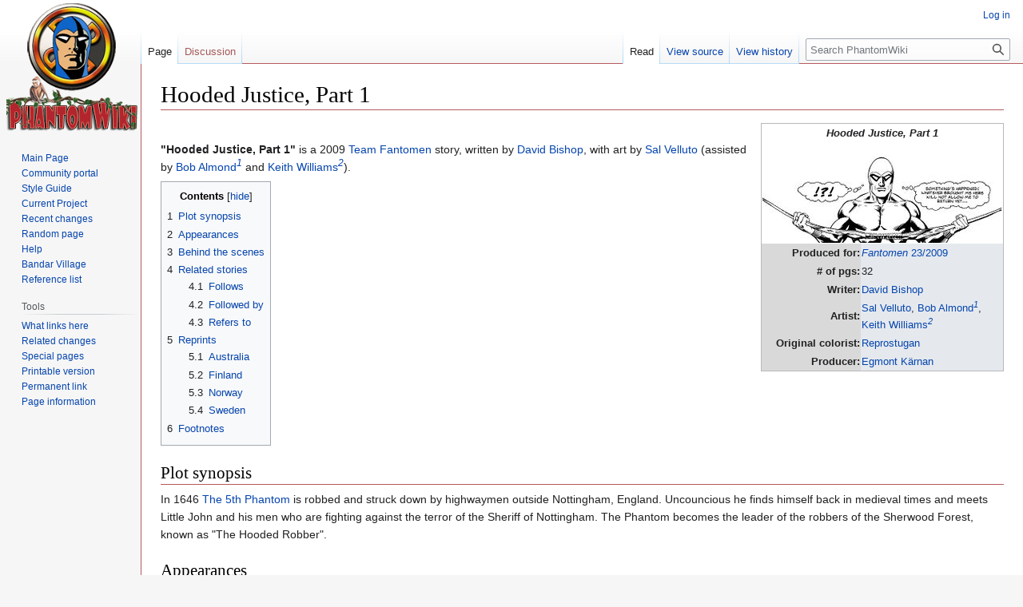

--- FILE ---
content_type: text/html; charset=UTF-8
request_url: https://www.phantomwiki.org/index.php/Hooded_Justice,_Part_1
body_size: 7094
content:
<!DOCTYPE html>
<html class="client-nojs" lang="en" dir="ltr">
<head>
<meta charset="UTF-8"/>
<title>Hooded Justice, Part 1 - PhantomWiki</title>
<script>document.documentElement.className="client-js";RLCONF={"wgBreakFrames":false,"wgSeparatorTransformTable":["",""],"wgDigitTransformTable":["",""],"wgDefaultDateFormat":"dmy","wgMonthNames":["","January","February","March","April","May","June","July","August","September","October","November","December"],"wgRequestId":"d9e4cab90caa2032da43b954","wgCSPNonce":false,"wgCanonicalNamespace":"","wgCanonicalSpecialPageName":false,"wgNamespaceNumber":0,"wgPageName":"Hooded_Justice,_Part_1","wgTitle":"Hooded Justice, Part 1","wgCurRevisionId":244436,"wgRevisionId":244436,"wgArticleId":33664,"wgIsArticle":true,"wgIsRedirect":false,"wgAction":"view","wgUserName":null,"wgUserGroups":["*"],"wgCategories":["Team Fantomen stories","2009 Stories"],"wgPageContentLanguage":"en","wgPageContentModel":"wikitext","wgRelevantPageName":"Hooded_Justice,_Part_1","wgRelevantArticleId":33664,"wgIsProbablyEditable":false,"wgRelevantPageIsProbablyEditable":false,"wgRestrictionEdit":[],"wgRestrictionMove":[]};RLSTATE={
"site.styles":"ready","user.styles":"ready","user":"ready","user.options":"loading","skins.vector.styles.legacy":"ready"};RLPAGEMODULES=["site","mediawiki.page.ready","mediawiki.toc","skins.vector.legacy.js"];</script>
<script>(RLQ=window.RLQ||[]).push(function(){mw.loader.implement("user.options@1i9g4",function($,jQuery,require,module){mw.user.tokens.set({"patrolToken":"+\\","watchToken":"+\\","csrfToken":"+\\"});});});</script>
<link rel="stylesheet" href="/load.php?lang=en&amp;modules=skins.vector.styles.legacy&amp;only=styles&amp;skin=vector"/>
<script async="" src="/load.php?lang=en&amp;modules=startup&amp;only=scripts&amp;raw=1&amp;skin=vector"></script>
<meta name="ResourceLoaderDynamicStyles" content=""/>
<link rel="stylesheet" href="/load.php?lang=en&amp;modules=site.styles&amp;only=styles&amp;skin=vector"/>
<meta name="generator" content="MediaWiki 1.38.2"/>
<meta name="format-detection" content="telephone=no"/>
<link rel="shortcut icon" href="/pw-favicon.ico"/>
<link rel="search" type="application/opensearchdescription+xml" href="/opensearch_desc.php" title="PhantomWiki (en)"/>
<link rel="EditURI" type="application/rsd+xml" href="http://www.phantomwiki.org/api.php?action=rsd"/>
<link rel="alternate" type="application/atom+xml" title="PhantomWiki Atom feed" href="/index.php?title=Special:RecentChanges&amp;feed=atom"/>
</head>
<body class="mediawiki ltr sitedir-ltr mw-hide-empty-elt ns-0 ns-subject page-Hooded_Justice_Part_1 rootpage-Hooded_Justice_Part_1 skin-vector action-view skin-vector-legacy"><div id="mw-page-base" class="noprint"></div>
<div id="mw-head-base" class="noprint"></div>
<div id="content" class="mw-body" role="main">
	<a id="top"></a>
	<div id="siteNotice"></div>
	<div class="mw-indicators">
	</div>
	<h1 id="firstHeading" class="firstHeading mw-first-heading">Hooded Justice, Part 1</h1>
	<div id="bodyContent" class="vector-body">
		<div id="siteSub" class="noprint">From PhantomWiki</div>
		<div id="contentSub"></div>
		<div id="contentSub2"></div>
		
		<div id="jump-to-nav"></div>
		<a class="mw-jump-link" href="#mw-head">Jump to navigation</a>
		<a class="mw-jump-link" href="#searchInput">Jump to search</a>
		<div id="mw-content-text" class="mw-body-content mw-content-ltr" lang="en" dir="ltr"><div class="mw-parser-output"><table style="width: 21em; font-size: 95%; float:right; border-collapse: collapse; border-width: 1px; border-style: solid; border-color:#B9B9B9">
<tbody><tr>
<td colspan="2" style="text-align: center;"><i><b>Hooded Justice, Part 1</b></i>
</td></tr>
<tr>
<td colspan="2" style="text-align: center;"><a href="/index.php/File:Hooded_Justice,_Part_1.jpg" class="image"><img alt="Hooded Justice, Part 1.jpg" src="/images/thumb/0/0c/Hooded_Justice%2C_Part_1.jpg/300px-Hooded_Justice%2C_Part_1.jpg" decoding="async" width="300" height="125" srcset="/images/thumb/0/0c/Hooded_Justice%2C_Part_1.jpg/450px-Hooded_Justice%2C_Part_1.jpg 1.5x, /images/thumb/0/0c/Hooded_Justice%2C_Part_1.jpg/600px-Hooded_Justice%2C_Part_1.jpg 2x" /></a>
</td></tr>
<tr>
<th style="text-align: right; background-color: #D9D9D9;">Produced for:
</th>
<td style="background-color: #E5E9EE;"><a href="/index.php/Fantomen_23/2009" title="Fantomen 23/2009"><i>Fantomen</i> 23/2009</a>
</td></tr>
<tr>
<th style="text-align: right; background-color: #D9D9D9;"># of pgs:
</th>
<td style="background-color: #E5E9EE;">32
</td></tr>
<tr>
<th style="text-align: right; background-color: #D9D9D9;">Writer:
</th>
<td style="background-color: #E5E9EE;"><a href="/index.php/David_Bishop" title="David Bishop">David Bishop</a>
</td></tr>
<tr>
<th style="text-align: right; background-color: #D9D9D9;">Artist:
</th>
<td style="background-color: #E5E9EE;"><a href="/index.php/Sal_Velluto" title="Sal Velluto">Sal Velluto</a>, <a href="/index.php/Bob_Almond" title="Bob Almond">Bob Almond</a><sup id="#footnote_1_back"><i><a href="#footnote_1">1</a></i></sup>, <br /><a href="/index.php/Keith_Williams" title="Keith Williams">Keith Williams</a><sup id="#footnote_2_back"><i><a href="#footnote_2">2</a></i></sup>
</td></tr>
<tr>
<th style="text-align: right; background-color: #D9D9D9;">Original colorist:
</th>
<td style="background-color: #E5E9EE;"><a href="/index.php/Reprostugan" title="Reprostugan">Reprostugan</a>
</td></tr>
<tr>
<th style="text-align: right; background-color: #D9D9D9;">Producer:
</th>
<td style="background-color: #E5E9EE;"><a href="/index.php/Egmont_K%C3%A4rnan" class="mw-redirect" title="Egmont Kärnan">Egmont Kärnan</a>
</td></tr>
</tbody></table>
<p><br />
<b>"Hooded Justice, Part 1"</b> is a 2009 <a href="/index.php/Team_Fantomen" title="Team Fantomen">Team Fantomen</a> story, written by <a href="/index.php/David_Bishop" title="David Bishop">David Bishop</a>, with art by <a href="/index.php/Sal_Velluto" title="Sal Velluto">Sal Velluto</a> (assisted by <a href="/index.php/Bob_Almond" title="Bob Almond">Bob Almond</a><sup id="#footnote_1_back"><i><a href="#footnote_1">1</a></i></sup> and <a href="/index.php/Keith_Williams" title="Keith Williams">Keith Williams</a><sup id="#footnote_2_back"><i><a href="#footnote_2">2</a></i></sup>).
</p>
<div id="toc" class="toc" role="navigation" aria-labelledby="mw-toc-heading"><input type="checkbox" role="button" id="toctogglecheckbox" class="toctogglecheckbox" style="display:none" /><div class="toctitle" lang="en" dir="ltr"><h2 id="mw-toc-heading">Contents</h2><span class="toctogglespan"><label class="toctogglelabel" for="toctogglecheckbox"></label></span></div>
<ul>
<li class="toclevel-1 tocsection-1"><a href="#Plot_synopsis"><span class="tocnumber">1</span> <span class="toctext">Plot synopsis</span></a></li>
<li class="toclevel-1 tocsection-2"><a href="#Appearances"><span class="tocnumber">2</span> <span class="toctext">Appearances</span></a></li>
<li class="toclevel-1 tocsection-3"><a href="#Behind_the_scenes"><span class="tocnumber">3</span> <span class="toctext">Behind the scenes</span></a></li>
<li class="toclevel-1 tocsection-4"><a href="#Related_stories"><span class="tocnumber">4</span> <span class="toctext">Related stories</span></a>
<ul>
<li class="toclevel-2 tocsection-5"><a href="#Follows"><span class="tocnumber">4.1</span> <span class="toctext">Follows</span></a></li>
<li class="toclevel-2 tocsection-6"><a href="#Followed_by"><span class="tocnumber">4.2</span> <span class="toctext">Followed by</span></a></li>
<li class="toclevel-2 tocsection-7"><a href="#Refers_to"><span class="tocnumber">4.3</span> <span class="toctext">Refers to</span></a></li>
</ul>
</li>
<li class="toclevel-1 tocsection-8"><a href="#Reprints"><span class="tocnumber">5</span> <span class="toctext">Reprints</span></a>
<ul>
<li class="toclevel-2 tocsection-9"><a href="#Australia"><span class="tocnumber">5.1</span> <span class="toctext">Australia</span></a></li>
<li class="toclevel-2 tocsection-10"><a href="#Finland"><span class="tocnumber">5.2</span> <span class="toctext">Finland</span></a></li>
<li class="toclevel-2 tocsection-11"><a href="#Norway"><span class="tocnumber">5.3</span> <span class="toctext">Norway</span></a></li>
<li class="toclevel-2 tocsection-12"><a href="#Sweden"><span class="tocnumber">5.4</span> <span class="toctext">Sweden</span></a></li>
</ul>
</li>
<li class="toclevel-1 tocsection-13"><a href="#Footnotes"><span class="tocnumber">6</span> <span class="toctext">Footnotes</span></a></li>
</ul>
</div>

<h2><span class="mw-headline" id="Plot_synopsis">Plot synopsis</span></h2>
<p>In 1646 <a href="/index.php/The_5th_Phantom" title="The 5th Phantom">The 5th Phantom</a> is robbed and struck down by highwaymen outside Nottingham, England. Uncouncious he finds himself back in medieval times and meets Little John and his men who are fighting against the terror of the Sheriff of Nottingham. The Phantom becomes the leader of the robbers of the Sherwood Forest, known as "The Hooded Robber".
</p>
<h2><span class="mw-headline" id="Appearances">Appearances</span></h2>
<div style="float:left; width:50%;">
<p><b>Recurring characters</b>
</p>
<ul><li><a href="/index.php/The_5th_Phantom" title="The 5th Phantom">The 5th Phantom</a></li>
<li><a href="/index.php/The_21st_Phantom" title="The 21st Phantom">The 21st Phantom</a></li>
<li><a href="/index.php/Kit" title="Kit">Kit</a> and <a href="/index.php/Heloise" title="Heloise">Heloise</a></li>
<li><a href="/index.php/Guran" title="Guran">Guran</a></li></ul>
<p><b>One-time characters</b>
</p>
<ul><li>Stoppard</li>
<li>Thomas</li>
<li>Stiletto (mentioned)</li></ul>
<p><b>Fictional characters</b>
</p>
<ul><li>Little John</li>
<li>The Sheriff of Nottingham</li>
<li>Maid Marian</li>
<li>Will Scarlet</li></ul>
</div><div style="float:right; width:50%;">
<p><b>Locations</b>
</p>
<ul><li><a href="/index.php/Bangalla" title="Bangalla">Bengali</a>
<ul><li><a href="/index.php/Deep_Woods" title="Deep Woods">Deep Woods</a>
<ul><li><a href="/index.php/The_Skull_Cave" title="The Skull Cave">The Skull Cave</a>
<ul><li><a href="/index.php/The_Chronicle_Room" title="The Chronicle Room">The Chronicle Room</a></li>
<li><a href="/index.php/The_Major_Treasure_Room" title="The Major Treasure Room">The Major Treasure Room</a></li></ul></li></ul></li></ul></li>
<li><a href="/index.php/United_Kingdom_(location)" title="United Kingdom (location)">England</a>
<ul><li>Nottingham</li></ul></li></ul>
<p><b>Items</b>
Items in the Major Treasure Room:
</p>
<ul><li>Leather pouch with a rowan laurel</li>
<li><a href="/index.php?title=Little_John%27s_long_bow&amp;action=edit&amp;redlink=1" class="new" title="Little John&#39;s long bow (page does not exist)">Little John's long bow</a></li></ul>
</div><p><br clear="all" />
</p><h2><span class="mw-headline" id="Behind_the_scenes">Behind the scenes</span></h2>
<ul><li><a href="/index.php/Bob_Almond" title="Bob Almond">Bob Almond</a> was an uncredited assistant for Sal Velluto, and inked 10 pages of the story.<sup id="#footnote_1_back"><i><a href="#footnote_1">1</a></i></sup> The story pages inked by Almond were pages 13-14, 16-17, 20-21, 24-25, 27, and 32.<sup id="#footnote_2_back"><i><a href="#footnote_2">2</a></i></sup> Bob has written an article in <i>Sketch Magazine</i> #42 (2013), showing examples of the inking process for page 17 of this story.</li>
<li><a href="/index.php/Keith_Williams" title="Keith Williams">Keith Williams</a> was an uncredited assistant for Sal Velluto, and inked at least two pages of the story; pages 15 and 18.<sup id="#footnote_2_back"><i><a href="#footnote_2">2</a></i></sup></li></ul>
<h2><span class="mw-headline" id="Related_stories">Related stories</span></h2>
<h3><span class="mw-headline" id="Follows">Follows</span></h3>
<ul><li>"<a href="/index.php/The_Witch_Hunt_(2009_story)" title="The Witch Hunt (2009 story)">The Witch Hunt</a>" by <a href="/index.php/David_Bishop" title="David Bishop">David Bishop</a>, <a href="/index.php/Sal_Velluto" title="Sal Velluto">Sal Velluto</a>, <a href="/index.php/Bob_Almond" title="Bob Almond">Bob Almond</a><sup id="#footnote_1_back"><i><a href="#footnote_1">1</a></i></sup>, <a href="/index.php/Keith_Williams" title="Keith Williams">Keith Williams</a><sup id="#footnote_2_back"><i><a href="#footnote_2">2</a></i></sup></li></ul>
<h3><span class="mw-headline" id="Followed_by">Followed by</span></h3>
<ul><li>"<a href="/index.php/Hooded_Justice,_Part_2" title="Hooded Justice, Part 2">Hooded Justice, Part 2</a>" by <a href="/index.php/David_Bishop" title="David Bishop">David Bishop</a> and <a href="/index.php/C%C3%A9sar_Spadari" title="César Spadari">César Spadari</a></li></ul>
<h3><span class="mw-headline" id="Refers_to">Refers to</span></h3>
<ul><li>"<a href="/index.php/The_Long_Bow_of_Little_John" title="The Long Bow of Little John">The Long Bow of Little John</a>" by <a href="/index.php/David_Bishop" title="David Bishop">David Bishop</a> and <a href="/index.php/Paul_Ryan" title="Paul Ryan">Paul Ryan</a></li></ul>
<h2><span class="mw-headline" id="Reprints">Reprints</span></h2>
<p>This story has been published in the following publications:
</p>
<h3><span class="mw-headline" id="Australia"><a href="/index.php/File:Mini_australia.gif" class="image"><img alt="Mini australia.gif" src="/images/c/cf/Mini_australia.gif" decoding="async" width="24" height="16" /></a> Australia</span></h3>
<ul><li>"Hooded Justice, Part 1", <a href="/index.php/The_Phantom_1552_(Frew)" title="The Phantom 1552 (Frew)"><i>The Phantom</i> #1552</a> (2009)</li></ul>
<h3><span class="mw-headline" id="Finland"><a href="/index.php/File:Mini_finland.gif" class="image"><img alt="Mini finland.gif" src="/images/5/59/Mini_finland.gif" decoding="async" width="24" height="16" class="thumbborder" /></a> Finland</span></h3>
<ul><li>"Maantieryöväri Walker 1: Jousen mahti", <a href="/index.php/Mustanaamio_23/2009" title="Mustanaamio 23/2009"><i>Mustanaamio</i> 23/2009</a></li></ul>
<h3><span class="mw-headline" id="Norway"><a href="/index.php/File:Mini_norway.gif" class="image"><img alt="Mini norway.gif" src="/images/4/4d/Mini_norway.gif" decoding="async" width="24" height="16" /></a> Norway</span></h3>
<ul><li>"Stimann Walker, del 1: Buens makt", <a href="/index.php/Fantomet_22/2009" title="Fantomet 22/2009"><i>Fantomet</i> 22/2009</a></li></ul>
<h3><span class="mw-headline" id="Sweden"><a href="/index.php/File:Mini_sweden.gif" class="image"><img alt="Mini sweden.gif" src="/images/a/a0/Mini_sweden.gif" decoding="async" width="24" height="15" /></a> Sweden</span></h3>
<ul><li>"Stigman Walker, del 1: Bågens makt", <a href="/index.php/Fantomen_23/2009" title="Fantomen 23/2009"><i>Fantomen</i> 23/2009</a></li></ul>
<h2><span class="mw-headline" id="Footnotes">Footnotes</span></h2>
<ul><li><cite id="footnote_1"><i><a href="#footnote_1_back">1</a></i>.</cite><a rel="nofollow" class="external text" href="http://www.almondink.com/index.php?option=com_content&amp;view=article&amp;id=74&amp;Itemid=1">The Bob Almond Inkwell: Egmont Comics Credits</a></li>
<li><cite id="footnote_2"><i><a href="#footnote_2_back">2</a></i>.</cite><a rel="nofollow" class="external text" href="http://web.archive.org/web/20091016105304/http://www.catskillcomics.com/williams.htm">Catskill Comics: Keith Williams Original Art For Sale (archived from October 16, 2009)</a></li>
<li><cite id="footnote_3"><i><a href="#footnote_3_back">3</a></i>.</cite><a rel="nofollow" class="external text" href="http://www.comicarthouse.com/almondhoodedjustice.html">Comic Art House - Bob Almond: Hooded Justice</a></li></ul>
<!-- 
NewPP limit report
Cached time: 20260121075001
Cache expiry: 86400
Reduced expiry: false
Complications: []
CPU time usage: 0.029 seconds
Real time usage: 0.037 seconds
Preprocessor visited node count: 202/1000000
Post‐expand include size: 1900/2097152 bytes
Template argument size: 355/2097152 bytes
Highest expansion depth: 5/100
Expensive parser function count: 0/100
Unstrip recursion depth: 0/20
Unstrip post‐expand size: 0/5000000 bytes
-->
<!--
Transclusion expansion time report (%,ms,calls,template)
100.00%    7.034      1 -total
 63.02%    4.433      1 Template:Magazinebox
 35.03%    2.464      9 Template:Footnote
 25.48%    1.792      3 Template:FootnoteText
-->

<!-- Saved in parser cache with key schapter_phantomwiki:pcache:idhash:33664-0!canonical and timestamp 20260121075001 and revision id 244436. Serialized with JSON.
 -->
</div>
<div class="printfooter">Retrieved from "<a dir="ltr" href="http://www.phantomwiki.org/index.php?title=Hooded_Justice,_Part_1&amp;oldid=244436">http://www.phantomwiki.org/index.php?title=Hooded_Justice,_Part_1&amp;oldid=244436</a>"</div></div>
		<div id="catlinks" class="catlinks" data-mw="interface"><div id="mw-normal-catlinks" class="mw-normal-catlinks"><a href="/index.php/Special:Categories" title="Special:Categories">Categories</a>: <ul><li><a href="/index.php/Category:Team_Fantomen_stories" title="Category:Team Fantomen stories">Team Fantomen stories</a></li><li><a href="/index.php/Category:2009_Stories" title="Category:2009 Stories">2009 Stories</a></li></ul></div></div>
	</div>
</div>

<div id="mw-navigation">
	<h2>Navigation menu</h2>
	<div id="mw-head">
		
<nav id="p-personal" class="mw-portlet mw-portlet-personal vector-user-menu-legacy vector-menu" aria-labelledby="p-personal-label" role="navigation" 
	 >
	<label id="p-personal-label" aria-label="" class="vector-menu-heading">
		<span class="vector-menu-heading-label">Personal tools</span>
	</label>
	<div class="vector-menu-content">
		
		<ul class="vector-menu-content-list"><li id="pt-login" class="mw-list-item"><a href="/index.php?title=Special:UserLogin&amp;returnto=Hooded+Justice%2C+Part+1" title="You are encouraged to log in; however, it is not mandatory [o]" accesskey="o"><span>Log in</span></a></li></ul>
		
	</div>
</nav>

		<div id="left-navigation">
			
<nav id="p-namespaces" class="mw-portlet mw-portlet-namespaces vector-menu vector-menu-tabs" aria-labelledby="p-namespaces-label" role="navigation" 
	 >
	<label id="p-namespaces-label" aria-label="" class="vector-menu-heading">
		<span class="vector-menu-heading-label">Namespaces</span>
	</label>
	<div class="vector-menu-content">
		
		<ul class="vector-menu-content-list"><li id="ca-nstab-main" class="selected mw-list-item"><a href="/index.php/Hooded_Justice,_Part_1" title="View the content page [c]" accesskey="c"><span>Page</span></a></li><li id="ca-talk" class="new mw-list-item"><a href="/index.php?title=Talk:Hooded_Justice,_Part_1&amp;action=edit&amp;redlink=1" rel="discussion" title="Discussion about the content page (page does not exist) [t]" accesskey="t"><span>Discussion</span></a></li></ul>
		
	</div>
</nav>

			
<nav id="p-variants" class="mw-portlet mw-portlet-variants emptyPortlet vector-menu-dropdown-noicon vector-menu vector-menu-dropdown" aria-labelledby="p-variants-label" role="navigation" 
	 >
	<input type="checkbox"
		id="p-variants-checkbox"
		role="button"
		aria-haspopup="true"
		data-event-name="ui.dropdown-p-variants"
		class="vector-menu-checkbox" aria-labelledby="p-variants-label" />
	<label id="p-variants-label" aria-label="Change language variant" class="vector-menu-heading">
		<span class="vector-menu-heading-label">English</span>
			<span class="vector-menu-checkbox-expanded">expanded</span>
			<span class="vector-menu-checkbox-collapsed">collapsed</span>
	</label>
	<div class="vector-menu-content">
		
		<ul class="vector-menu-content-list"></ul>
		
	</div>
</nav>

		</div>
		<div id="right-navigation">
			
<nav id="p-views" class="mw-portlet mw-portlet-views vector-menu vector-menu-tabs" aria-labelledby="p-views-label" role="navigation" 
	 >
	<label id="p-views-label" aria-label="" class="vector-menu-heading">
		<span class="vector-menu-heading-label">Views</span>
	</label>
	<div class="vector-menu-content">
		
		<ul class="vector-menu-content-list"><li id="ca-view" class="selected mw-list-item"><a href="/index.php/Hooded_Justice,_Part_1"><span>Read</span></a></li><li id="ca-viewsource" class="mw-list-item"><a href="/index.php?title=Hooded_Justice,_Part_1&amp;action=edit" title="This page is protected.&#10;You can view its source [e]" accesskey="e"><span>View source</span></a></li><li id="ca-history" class="mw-list-item"><a href="/index.php?title=Hooded_Justice,_Part_1&amp;action=history" title="Past revisions of this page [h]" accesskey="h"><span>View history</span></a></li></ul>
		
	</div>
</nav>

			
<nav id="p-cactions" class="mw-portlet mw-portlet-cactions emptyPortlet vector-menu-dropdown-noicon vector-menu vector-menu-dropdown" aria-labelledby="p-cactions-label" role="navigation"  title="More options"
	 >
	<input type="checkbox"
		id="p-cactions-checkbox"
		role="button"
		aria-haspopup="true"
		data-event-name="ui.dropdown-p-cactions"
		class="vector-menu-checkbox" aria-labelledby="p-cactions-label" />
	<label id="p-cactions-label" aria-label="" class="vector-menu-heading">
		<span class="vector-menu-heading-label">More</span>
			<span class="vector-menu-checkbox-expanded">expanded</span>
			<span class="vector-menu-checkbox-collapsed">collapsed</span>
	</label>
	<div class="vector-menu-content">
		
		<ul class="vector-menu-content-list"></ul>
		
	</div>
</nav>

			
<div id="p-search" role="search" class="vector-search-box-vue  vector-search-box-show-thumbnail vector-search-box-auto-expand-width vector-search-box">
	<div>
			<h3 >
				<label for="searchInput">Search</label>
			</h3>
		<form action="/index.php" id="searchform"
			class="vector-search-box-form">
			<div id="simpleSearch"
				class="vector-search-box-inner"
				 data-search-loc="header-navigation">
				<input class="vector-search-box-input"
					 type="search" name="search" placeholder="Search PhantomWiki" aria-label="Search PhantomWiki" autocapitalize="sentences" title="Search PhantomWiki [f]" accesskey="f" id="searchInput"
				/>
				<input type="hidden" name="title" value="Special:Search"/>
				<input id="mw-searchButton"
					 class="searchButton mw-fallbackSearchButton" type="submit" name="fulltext" title="Search the pages for this text" value="Search" />
				<input id="searchButton"
					 class="searchButton" type="submit" name="go" title="Go to a page with this exact name if it exists" value="Go" />
			</div>
		</form>
	</div>
</div>

		</div>
	</div>
	

<div id="mw-panel">
	<div id="p-logo" role="banner">
		<a class="mw-wiki-logo" href="/index.php/Main_Page"
			title="Visit the main page"></a>
	</div>
	
<nav id="p-Navigation" class="mw-portlet mw-portlet-Navigation vector-menu vector-menu-portal portal" aria-labelledby="p-Navigation-label" role="navigation" 
	 >
	<label id="p-Navigation-label" aria-label="" class="vector-menu-heading">
		<span class="vector-menu-heading-label">Navigation</span>
	</label>
	<div class="vector-menu-content">
		
		<ul class="vector-menu-content-list"><li id="n-mainpage" class="mw-list-item"><a href="/index.php/Main_Page" title="Visit the main page [z]" accesskey="z"><span>Main Page</span></a></li><li id="n-portal" class="mw-list-item"><a href="/index.php/PhantomWiki:Community_portal" title="About the project, what you can do, where to find things"><span>Community portal</span></a></li><li id="n-Style-Guide" class="mw-list-item"><a href="/index.php/PhantomWiki:Style_Guide"><span>Style Guide</span></a></li><li id="n-Current-Project" class="mw-list-item"><a href="/index.php/Current_Project"><span>Current Project</span></a></li><li id="n-recentchanges" class="mw-list-item"><a href="/index.php/Special:RecentChanges" icon="recentChanges" title="A list of recent changes in the wiki [r]" accesskey="r"><span>Recent changes</span></a></li><li id="n-randompage" class="mw-list-item"><a href="/index.php/Special:Random" icon="die" title="Load a random page [x]" accesskey="x"><span>Random page</span></a></li><li id="n-help" class="mw-list-item"><a href="https://www.mediawiki.org/wiki/Special:MyLanguage/Help:Contents" icon="help" title="The place to find out"><span>Help</span></a></li><li id="n-Bandar-Village" class="mw-list-item"><a href="/index.php/PhantomWiki:Bandar_Village"><span>Bandar Village</span></a></li><li id="n-Reference-list" class="mw-list-item"><a href="/index.php/PhantomWiki:Reference_list"><span>Reference list</span></a></li></ul>
		
	</div>
</nav>

	
<nav id="p-tb" class="mw-portlet mw-portlet-tb vector-menu vector-menu-portal portal" aria-labelledby="p-tb-label" role="navigation" 
	 >
	<label id="p-tb-label" aria-label="" class="vector-menu-heading">
		<span class="vector-menu-heading-label">Tools</span>
	</label>
	<div class="vector-menu-content">
		
		<ul class="vector-menu-content-list"><li id="t-whatlinkshere" class="mw-list-item"><a href="/index.php/Special:WhatLinksHere/Hooded_Justice,_Part_1" title="A list of all wiki pages that link here [j]" accesskey="j"><span>What links here</span></a></li><li id="t-recentchangeslinked" class="mw-list-item"><a href="/index.php/Special:RecentChangesLinked/Hooded_Justice,_Part_1" rel="nofollow" title="Recent changes in pages linked from this page [k]" accesskey="k"><span>Related changes</span></a></li><li id="t-specialpages" class="mw-list-item"><a href="/index.php/Special:SpecialPages" title="A list of all special pages [q]" accesskey="q"><span>Special pages</span></a></li><li id="t-print" class="mw-list-item"><a href="javascript:print();" rel="alternate" title="Printable version of this page [p]" accesskey="p"><span>Printable version</span></a></li><li id="t-permalink" class="mw-list-item"><a href="/index.php?title=Hooded_Justice,_Part_1&amp;oldid=244436" title="Permanent link to this revision of the page"><span>Permanent link</span></a></li><li id="t-info" class="mw-list-item"><a href="/index.php?title=Hooded_Justice,_Part_1&amp;action=info" title="More information about this page"><span>Page information</span></a></li></ul>
		
	</div>
</nav>

	
</div>

</div>

<footer id="footer" class="mw-footer" role="contentinfo" >
	<ul id="footer-info">
	<li id="footer-info-lastmod"> This page was last edited on 9 March 2024, at 09:24.</li>
</ul>

	<ul id="footer-places">
	<li id="footer-places-privacy"><a href="/index.php/PhantomWiki:Privacy_policy" title="PhantomWiki:Privacy policy">Privacy policy</a></li>
	<li id="footer-places-about"><a href="/index.php/PhantomWiki:About" title="PhantomWiki:About">About PhantomWiki</a></li>
	<li id="footer-places-disclaimer"><a href="/index.php/PhantomWiki:General_disclaimer" title="PhantomWiki:General disclaimer">Disclaimers</a></li>
</ul>

	<ul id="footer-icons" class="noprint">
	<li id="footer-poweredbyico"><a href="https://www.mediawiki.org/"><img src="/resources/assets/poweredby_mediawiki_88x31.png" alt="Powered by MediaWiki" srcset="/resources/assets/poweredby_mediawiki_132x47.png 1.5x, /resources/assets/poweredby_mediawiki_176x62.png 2x" width="88" height="31" loading="lazy"/></a><a href="http://www.schapter.org"><img src="/sponsored.png" alt="PhantomWiki is sponsored by Scandinavian Chapter" height="31" width="124" loading="lazy"/></a></li>
</ul>

</footer>

<script>(RLQ=window.RLQ||[]).push(function(){mw.config.set({"wgPageParseReport":{"limitreport":{"cputime":"0.029","walltime":"0.037","ppvisitednodes":{"value":202,"limit":1000000},"postexpandincludesize":{"value":1900,"limit":2097152},"templateargumentsize":{"value":355,"limit":2097152},"expansiondepth":{"value":5,"limit":100},"expensivefunctioncount":{"value":0,"limit":100},"unstrip-depth":{"value":0,"limit":20},"unstrip-size":{"value":0,"limit":5000000},"timingprofile":["100.00%    7.034      1 -total"," 63.02%    4.433      1 Template:Magazinebox"," 35.03%    2.464      9 Template:Footnote"," 25.48%    1.792      3 Template:FootnoteText"]},"cachereport":{"timestamp":"20260121075001","ttl":86400,"transientcontent":false}}});mw.config.set({"wgBackendResponseTime":93});});</script>
</body>
</html>